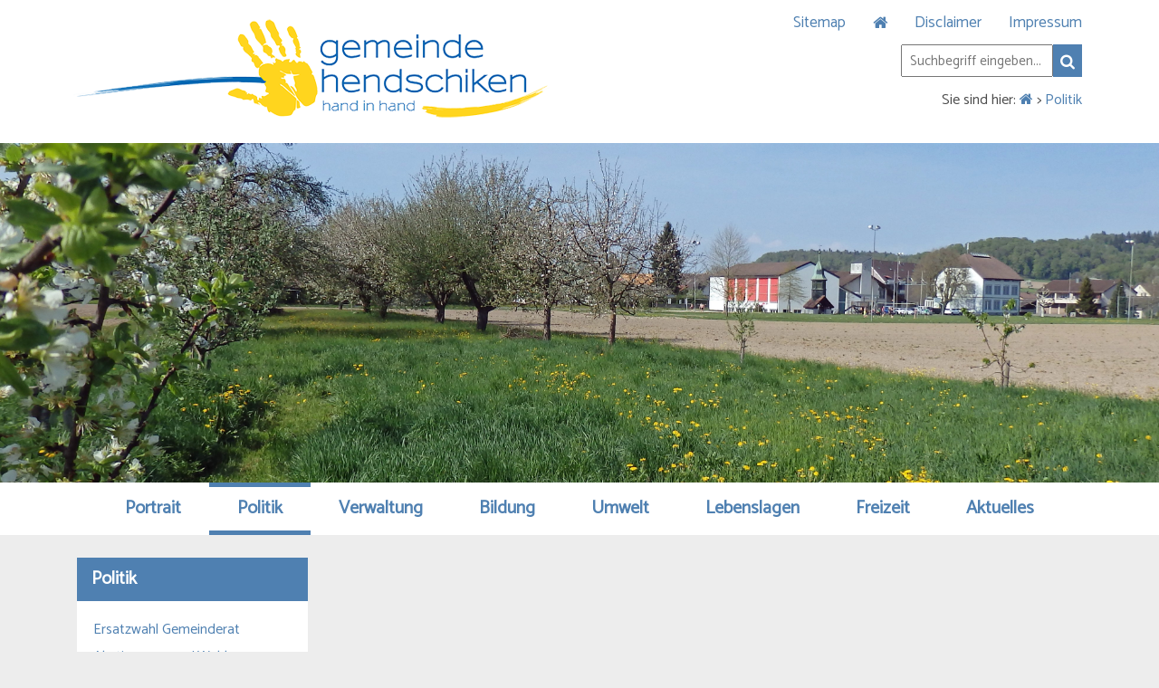

--- FILE ---
content_type: text/html; charset=UTF-8
request_url: https://hendschiken.ch/politik
body_size: 3303
content:

<html>
<head>
	<meta charset="utf-8">

	<title>Gemeinde Hendschiken - Politik</title>
	<meta name="keywords" content="Hendschiken,Verwaltung,Politik,Abstimmungen,Gemeinderat,Kommissionen,Vereine,Schule,Bildung,Primarschule,Waldhaus,Online-Schalter,Ortsplan,Dorfpost">
<meta name="description" content="Das&#x20;&#xF6;ffentliche&#x20;Informationsportal&#x20;der&#x20;Gemeinde&#x20;Hendschiken.">
<meta name="author" content="HL&#x20;Informatik">
<meta name="topic" content="">
<meta name="revisit-after" content="30&#x20;days">
<meta name="robots" content="index,follow">
<meta name="viewport" content="width&#x3D;device-width,&#x20;initial-scale&#x3D;1.0,&#x20;maximum-scale&#x3D;1.0,&#x20;user-scalable&#x3D;no">
<meta http-equiv="X-UA-Compatible" content="IE&#x3D;edge">
	<link href="&#x2F;Custom&#x2F;css&#x2F;bootstrap.min.css" media="screen" rel="stylesheet" type="text&#x2F;css">
<link href="&#x2F;Custom&#x2F;css&#x2F;style.css" media="screen" rel="stylesheet" type="text&#x2F;css">
<link href="&#x2F;Custom&#x2F;css&#x2F;renav&#x2F;renav.css" media="screen" rel="stylesheet" type="text&#x2F;css">
<link href="&#x2F;Core&#x2F;Base&#x2F;css&#x2F;plugins&#x2F;datetimepicker&#x2F;bootstrap-datetimepicker.min.css" media="screen" rel="stylesheet" type="text&#x2F;css">
<link href="&#x2F;politik" rel="canonical">
	<script  src="https&#x3A;&#x2F;&#x2F;www.google.com&#x2F;recaptcha&#x2F;api.js"></script>
<script  src="&#x2F;Core&#x2F;Base&#x2F;js&#x2F;plugins&#x2F;jquery&#x2F;jquery-3.2.1.min.js"></script>
<script  src="&#x2F;Custom&#x2F;js&#x2F;renav.js"></script>
<script  src="&#x2F;Core&#x2F;Management&#x2F;js&#x2F;plugins&#x2F;moment&#x2F;moment.min.js"></script>
<script  src="&#x2F;Core&#x2F;Management&#x2F;js&#x2F;plugins&#x2F;moment&#x2F;locale&#x2F;de.js"></script>
<script  src="&#x2F;Core&#x2F;Base&#x2F;js&#x2F;plugins&#x2F;datetimepicker&#x2F;bootstrap-datetimepicker.min.js"></script>
<script  src="&#x2F;Core&#x2F;Frontend&#x2F;js&#x2F;content.js"></script>
	<link rel="icon" sizes="96x96" href="/Custom/img/favicon_96x96.png">
	<link rel="icon" sizes="32x32" href="/Custom/img/favicon_32x32.png">
	<link rel="icon" sizes="16x16" href="/Custom/img/favicon_16x16.png">
</head>
<body>

<script>
	moment.locale('de');
	$(function() {
		var mobileNav = new ReNav({
			selector: [
				'#main-header nav ul',
				'#navigation-wrapper .navigation.mobile ul'
			],
			initAt: 990,
			mode: 'advanced',
			width: '100%',
			additionalElements: {
				before: [
					'#main-header .search'
				],
				after: [

				]
			}
		});

		$('#main-header').find('#hamburger').on('click', function(e) {
			mobileNav.toggleNavigation();

			e.stopImmediatePropagation();
		});

		$('.has-datetimepicker').datetimepicker({
			format: 'DD.MM.Y HH:mm',
			locale: 'de',
			icons: {
				time: "fa fa-clock",
				date: "fa fa-calendar",
				up: "fa fa-arrow-up",
				down: "fa fa-arrow-down",
				next: 'fa fa-arrow-right',
				previous: 'fa fa-arrow-left'
			}
		});

		$('.has-datepicker').datetimepicker({
			format: 'DD.MM.Y',
			locale: 'de',
			icons: {
				time: "fa fa-clock",
				date: "fa fa-calendar",
				up: "fa fa-arrow-up",
				down: "fa fa-arrow-down",
				next: 'fa fa-arrow-right',
				previous: 'fa fa-arrow-left'
			}
		});
		
	});
</script>

<!---------- HEADER START ---------->
<div id="header-wrapper" class="container-fluid">
	<div class="container clearfix">
		<header id="main-header" class="clearfix">
                            <div class="logo">
                    <a href="/" class="image">
                        <img src="/files/get-file/208" alt="Wappen Hendschiken">
                    </a>
                </div>
            
			                                                <nav>
                        <ul class=""></li><li ><a href="/sitemap" >Sitemap</a></li><li ><a href="/" ><i class="fa fa-home"></i></a></li><li ><a href="/disclaimer" >Disclaimer</a></li><li ><a href="/impressum" >Impressum</a></ul>                    </nav>
                            
			<div id="hamburger">
				<span><i class="fa fa-navicon"></i></span>
			</div>

			<div class="search">
				<form method="get" action="/search">
					<input name="searchString" placeholder="Suchbegriff eingeben...">
					<button class="submit"><i class="fa fa-search"></i></button>
				</form>
			</div>

			<div class="breadcrumb">
				Sie sind hier: <a href="/"><i class="fa fa-home"></i></a> > <a href="/politik">Politik</a>			</div>
		</header>
	</div>
</div>
<!---------- HEADER END ---------->

<!---------- CONTENT START ---------->

<div id="pictureset-wrapper" class="container-fluid" style="background-image: url(/files/get-file/252);">
	
	</div>

<div id="navigation-wrapper" class="container-fluid">
	<nav class="navigation desktop container">
		<ul class=""></li><li ><a href="/portrait/unsere-gemeinde" >Portrait</a><ul><li ><a href="/portrait/unsere-gemeinde" >Hendschiken</a></li><li ><a href="/portrait/kennzahlen" >Kennzahlen</a></li><li ><a href="/portrait/ortsplan" >Ortsplan</a></li><li ><a href="/portrait/fotoalbum" >Fotoalbum</a></li><li ><a href="/portrait/historisches-fotoalbum" >Historisches Fotoalbum</a></li></ul><li class="active"><a href="/politik/abstimmungen-und-wahlen" >Politik</a><ul><li ><a href="/politik/ersatzwahl-gemeinderat" >Ersatzwahl Gemeinderat</a></li><li ><a href="/politik/abstimmungen-und-wahlen" >Abstimmungen / Wahlen</a></li><li ><a href="/politik/gemeindeversammlungen" >Gemeindeversammlungen</a></li><li ><a href="/politik/behoerden-kommmissionen/gemeinderat" >Behörden / Kommissionen</a></li><li ><a href="/politik/ortsparteien" >Ortsparteien</a></li></ul><li ><a href="/verwaltung/abteilungen-intern" >Verwaltung</a><ul><li ><a href="/verwaltung/organigramm" >Organigramm </a></li><li ><a href="/verwaltung/geschaeftsleitung" >Geschäftsleitung</a></li><li ><a href="/verwaltung/abteilungen-intern" >Abteilungen intern</a></li><li ><a href="/verwaltung/abteilungen-extern" >Abteilungen extern</a></li><li ><a href="/verwaltung/personenregister" >Personenregister</a></li><li ><a href="/verwaltung/online-dienste" >Online-Dienste</a></li></ul><li ><a href="https://www.puksam.ch" target="_blank">Bildung</a><ul><li ><a href="https://www.puksam.ch/primarschule-hendschiken/" target="_blank">Primarstufe</a></li><li ><a href="https://www.puksam.ch/oberstufe/" target="_blank">Oberstufe</a></li><li ><a href="https://www.puksam.ch/primarschule-hendschiken/besondere-angebote/schulische-zusatzangebote/" target="_blank">Musikschule</a></li><li ><a href="/bibliothek" >Bibliothek</a></li><li ><a href="https://tagesstrukturen-hendschiken.ch/index.php/willkommen/" target="_blank">Betreuung</a></li></ul><li ><a href="/umwelt/natur/landwirtschaft" >Umwelt</a><ul><li ><a href="/umwelt/natur/landwirtschaft" >Natur</a></li><li ><a href="/umwelt/entsorgung-versorgung/abfall" >Entsorgung / Versorgung</a></li></ul><li ><a href="/lebenslagen/gesellschaft" >Lebenslagen</a><ul><li ><a href="/lebenslagen/gesellschaft" >Gesellschaft</a></li><li ><a href="/lebenslagen/gewerbe" >Gewerbe</a></li><li ><a href="/lebenslagen/kirchen" >Kirchen</a></li><li ><a href="/lebenslagen/sicherheit" >Sicherheit</a></li></ul><li ><a href="/freizeit/vereine" >Freizeit</a><ul><li ><a href="/freizeit/vereine" >Vereine</a></li><li ><a href="/freizeit/waldhaus" >Waldhaus</a></li><li ><a href="/freizeit/tourismus" >Tourismus</a></li></ul><li ><a href="/aktuelles/neuigkeiten" >Aktuelles</a><ul><li ><a href="/aktuelles/neuigkeiten" >Neuigkeiten</a></li><li ><a href="/aktuelles/veranstaltungen" >Veranstaltungen</a></li><li ><a href="/aktuelles/offene-stellen" >Offene Stellen</a></li><li ><a href="/aktuelles/dorfpost" >Dorfpost</a></li><li ><a href="/aktuelles/e-news" >E-News</a></ul>	</nav>

	<nav class="navigation mobile container">
		<ul class=""></li><li ><a href="/portrait/unsere-gemeinde" >Portrait</a><ul><li ><a href="/portrait/unsere-gemeinde" >Hendschiken</a></li><li ><a href="/portrait/kennzahlen" >Kennzahlen</a></li><li ><a href="/portrait/ortsplan" >Ortsplan</a></li><li ><a href="/portrait/fotoalbum" >Fotoalbum</a></li><li ><a href="/portrait/historisches-fotoalbum" >Historisches Fotoalbum</a></li></ul><li class="active"><a href="/politik/abstimmungen-und-wahlen" >Politik</a><ul><li ><a href="/politik/ersatzwahl-gemeinderat" >Ersatzwahl Gemeinderat</a></li><li ><a href="/politik/abstimmungen-und-wahlen" >Abstimmungen / Wahlen</a></li><li ><a href="/politik/gemeindeversammlungen" >Gemeindeversammlungen</a></li><li ><a href="/politik/behoerden-kommmissionen/gemeinderat" >Behörden / Kommissionen</a><ul><li ><a href="/politik/behoerden-kommmissionen/gemeinderat" >Gemeinderat </a></li><li ><a href="/politik/behoerden-kommmissionen/kommissionen" >Kommissionen</a></li></ul><li ><a href="/politik/ortsparteien" >Ortsparteien</a></li></ul><li ><a href="/verwaltung/abteilungen-intern" >Verwaltung</a><ul><li ><a href="/verwaltung/organigramm" >Organigramm </a></li><li ><a href="/verwaltung/geschaeftsleitung" >Geschäftsleitung</a></li><li ><a href="/verwaltung/abteilungen-intern" >Abteilungen intern</a><ul><li ><a href="/verwaltung/abteilungen-intern/zentrale-dienste" >Zentrale Dienste</a><ul><li ><a href="/verwaltung/abteilungen-intern/zentrale-dienste/einwohnerdienste" >Einwohnerdienste</a></li><li ><a href="/verwaltung/abteilungen-intern/zentrale-dienste/kanzlei" >Kanzlei</a></li><li ><a href="/verwaltung/abteilungen-intern/zentrale-dienste/werk--und-hausdienste" >Werk- und Hausdienste</a></li></ul><li ><a href="/verwaltung/abteilungen-intern/finanzen-und-ressourcen" >Finanzen und Ressourcen</a><ul><li ><a href="/verwaltung/abteilungen-intern/finanzen-und-ressourcen/finanzen-2" >Finanzen</a></li><li ><a href="/verwaltung/abteilungen-intern/finanzen-und-ressourcen/soziale-dienste" >Soziale Dienste</a></li><li ><a href="/verwaltung/abteilungen-intern/finanzen-und-ressourcen/sva-zweigstelle" >SVA Zweigstelle</a></li></ul></li></ul><li ><a href="/verwaltung/abteilungen-extern" >Abteilungen extern</a></li><li ><a href="/verwaltung/personenregister" >Personenregister</a></li><li ><a href="/verwaltung/online-dienste" >Online-Dienste</a></li></ul><li ><a href="https://www.puksam.ch" target="_blank">Bildung</a><ul><li ><a href="https://www.puksam.ch/primarschule-hendschiken/" target="_blank">Primarstufe</a></li><li ><a href="https://www.puksam.ch/oberstufe/" target="_blank">Oberstufe</a></li><li ><a href="https://www.puksam.ch/primarschule-hendschiken/besondere-angebote/schulische-zusatzangebote/" target="_blank">Musikschule</a></li><li ><a href="/bibliothek" >Bibliothek</a></li><li ><a href="https://tagesstrukturen-hendschiken.ch/index.php/willkommen/" target="_blank">Betreuung</a></li></ul><li ><a href="/umwelt/natur/landwirtschaft" >Umwelt</a><ul><li ><a href="/umwelt/natur/landwirtschaft" >Natur</a><ul><li ><a href="/umwelt/natur/landwirtschaft" >Landwirtschaft</a></li><li ><a href="/umwelt/natur/pflanzenschutz" >Pflanzenschutz</a></li><li ><a href="/umwelt/natur/wald-forst" >Wald</a></li><li ><a href="/umwelt/natur/jagd" >Jagd</a></li></ul><li ><a href="/umwelt/entsorgung-versorgung/abfall" >Entsorgung / Versorgung</a><ul><li ><a href="/umwelt/entsorgung-versorgung/abfall" >Abfall</a></li><li ><a href="/umwelt/entsorgung-versorgung/abwasser" >Abwasser</a></li><li ><a href="/umwelt/entsorgung-versorgung/elektrizit--t" >Elektrizität</a></li><li ><a href="/umwelt/entsorgung-versorgung/wasser" >Wasser</a></li><li ><a href="/umwelt/entsorgung-versorgung/feuer" >Feuer</a></li></ul></li></ul><li ><a href="/lebenslagen/gesellschaft" >Lebenslagen</a><ul><li ><a href="/lebenslagen/gesellschaft" >Gesellschaft</a></li><li ><a href="/lebenslagen/gewerbe" >Gewerbe</a></li><li ><a href="/lebenslagen/kirchen" >Kirchen</a></li><li ><a href="/lebenslagen/sicherheit" >Sicherheit</a></li></ul><li ><a href="/freizeit/vereine" >Freizeit</a><ul><li ><a href="/freizeit/vereine" >Vereine</a></li><li ><a href="/freizeit/waldhaus" >Waldhaus</a></li><li ><a href="/freizeit/tourismus" >Tourismus</a></li></ul><li ><a href="/aktuelles/neuigkeiten" >Aktuelles</a><ul><li ><a href="/aktuelles/neuigkeiten" >Neuigkeiten</a></li><li ><a href="/aktuelles/veranstaltungen" >Veranstaltungen</a></li><li ><a href="/aktuelles/offene-stellen" >Offene Stellen</a></li><li ><a href="/aktuelles/dorfpost" >Dorfpost</a></li><li ><a href="/aktuelles/e-news" >E-News</a></ul>	</nav>
</div>

<div id="body-wrapper" class="container-fluid">
	<div id="main-body" class="container">
		
<div class="row">

    <aside class="col-md-3 d-none d-md-block">

        
                    
	<div class="box">
		<header>
			<h1>Politik</h1>
		</header>
		<div class="content">
			<ul class="subnavi"></li><li ><a href="/politik/ersatzwahl-gemeinderat" >Ersatzwahl Gemeinderat</a></li><li ><a href="/politik/abstimmungen-und-wahlen" >Abstimmungen / Wahlen</a></li><li ><a href="/politik/gemeindeversammlungen" >Gemeindeversammlungen</a></li><li ><a href="/politik/behoerden-kommmissionen/gemeinderat" >Behörden / Kommissionen</a><ul><li ><a href="/politik/behoerden-kommmissionen/gemeinderat" >Gemeinderat </a></li><li ><a href="/politik/behoerden-kommmissionen/kommissionen" >Kommissionen</a></li></ul><li ><a href="/politik/ortsparteien" >Ortsparteien</a></ul>		</div>
			</div>
            </aside>

    <section class="col-sm-12 col-md-9 realcontent">
        
            </section>
</div>
	</div>
</div>
<!---------- CONTENT END ---------->

<!---------- FOOTER START ---------->
<div id="footer-wrapper" class="container-fluid">
	<div class="container clearfix">
		<footer>
			
							<div class="row">
											<div class="col-sm-12 col-md-3 mb-5 mb-md-0">
							<div class="box">
                                                                    <header>
                                        <h1>Kontakt</h1>
                                    </header>

                                    <section class="content">
                                        <p>Gemeindeverwaltung<br />Schulweg 3<br />5604 Hendschiken<br /><a href="mailto:info@hendschiken.ch"><i class="fa fa-envelope"></i> E-Mail</a><br /><a href="tel:0628855080"><i class="fa fa-phone" aria-hidden="true"></i> 062 885 50 80</a><br /><br /></p>                                    </section>
                                							</div>
						</div>
					
											<div class="col-sm-12 col-md-5 mb-5 mb-md-0">
							<div class="box">
                                                                    <header>
                                        <h1>Öffnungszeiten</h1>
                                    </header>

                                    <section class="content">
                                        <p><strong>Montag         09.00 - 11.30      geschlossen</strong><br /><strong>Dienstag       09.00 - 14.00     geschlossen</strong><br /><strong>Mittwoch       geschlossen       14.00 - 16.00</strong><br /><strong>Donnerstag   09.00 - 11.30      14.00 - 18.00</strong><br /><strong>Freitag           geschlossen</strong></p>
<p>Die Abteilung Finanzen und Ressourcen ist montags abwesend.</p>
<p>Termine ausserhalb der Schalteröffnungszeiten sind nach Vereinbarung möglich.</p>
<p>Gerne nehmen wir Ihr Anliegen auch per E-Mail entgegen: <a href="mailto:info@hendschiken.ch">info@hendschiken.ch</a></p>                                    </section>
                                							</div>
						</div>
					
											<div class="col-sm-12 col-md-4 pl-3">
							<div class="box">
                                                                    <header>
                                        <h1>Wichtige Links</h1>
                                    </header>

                                    <section class="content">
                                        <p><a href="http://5604.ch" target="_blank" rel="noopener">» Multimediachronik Hendschiken<br /></a><a href="http://lebensraum-ls.ch" target="_blank" rel="noopener">» Lebensraum Lenzburg-Seetal</a><br /><a href="https://www.ag.ch" target="_blank" rel="noopener">» Kanton Aargau</a><br /><a href="https://www.admin.ch" target="_blank" rel="noopener">» Bund</a><br /><a href="https://www.ch.ch" target="_blank" rel="noopener">» ch.ch</a><br /><a href="https://www.ch.ch" target="_blank" rel="noopener">» </a><a href="https://5604.ch/">5604.ch</a></p>                                    </section>
                                
							</div>
						</div>
									</div>
					</footer>
	</div>
</div>

<!---------- FOOTER END ---------->
</body>
</html>


--- FILE ---
content_type: text/css
request_url: https://hendschiken.ch/Custom/css/style.css
body_size: 5236
content:
@charset "UTF-8";
@import url("https://maxcdn.bootstrapcdn.com/font-awesome/4.7.0/css/font-awesome.min.css");
/*Farbdefinitionen*/
/*Grössendefinitionen*/
@import url("https://fonts.googleapis.com/css?family=Catamaran");
html, body, div, span, applet, object, iframe,
h1, h2, h3, h4, h5, h6, p, blockquote, pre,
a, abbr, acronym, address, big, cite, code,
del, dfn, em, img, ins, kbd, q, s, samp,
small, strike, strong, sub, sup, tt, var,
b, u, i, center,
dl, dt, dd, ol, ul, li,
fieldset, form, label, legend,
table, caption, tbody, tfoot, thead, tr, th, td,
article, aside, canvas, details, embed,
figure, figcaption, footer, header, hgroup,
menu, nav, output, ruby, section, summary,
time, mark, audio, video {
  margin: 0;
  padding: 0;
  border: 0;
  vertical-align: baseline; }

* {
  box-sizing: border-box; }

/* HTML5 display-role reset for older browsers */
article, aside, details, figcaption, figure,
footer, header, hgroup, menu, nav, section {
  display: block; }

body {
  line-height: 1; }

ol, ul {
  list-style: none; }

blockquote, q {
  quotes: none; }

blockquote:before, blockquote:after,
q:before, q:after {
  content: '';
  content: none; }

table {
  border-collapse: collapse;
  border-spacing: 0; }

a {
  text-decoration: none; }
  a:hover {
    text-decoration: none; }

/**
* 1. Generelles
* 2. Header
* 3. Footer
* 4. Content
* 5. Mainnavigation
* 6. Seitennavigation (links)
* 7. Pictureset
**/
body {
  background-color: #ededed;
  background-repeat: no-repeat;
  background-size: cover;
  color: #4b4b4b;
  font-family: 'Catamaran', sans-serif; }

a:active, a:visited, a:link {
  color: #4f80b1; }

a:hover, a:focus {
  color: #395674; }

p, td, tr, dl {
  line-height: 1.5;
  margin-bottom: 8px; }

img {
  max-width: 100%;
  height: auto; }

img.tinymce-image-right {
  float: right;
  padding: 0 0 15px 15px; }

img.tinymce-image-left {
  float: left;
  padding: 0 15px 15px 0; }

table {
  width: 100%; }

h1, h2, h3, h4 {
  margin: 0;
  padding: 0; }

h1 {
  font-weight: bold;
  font-size: 20px;
  color: #4f80b1; }

h2 {
  font-weight: bold;
  font-size: 20px;
  color: #4f80b1;
  padding: 14px 0 10px 0 !important; }

h3 {
  font-weight: bold;
  font-size: 16px;
  color: inherit; }

h4 {
  font-weight: normal;
  font-size: 16px;
  color: inherit; }

.realcontent ul {
  list-style-type: circle;
  margin: 0 0 8px 1em;
  padding: 0 0 0 1em; }

.realcontent ol {
  list-style-type: decimal;
  margin: 0 0 8px 1em;
  padding: 0 0 0 1em; }

.realcontent li {
  line-height: 1.5; }

.marker {
  background-color: yellow; }

dt {
  font-size: 0.9rem;
  color: #4f80b1;
  line-height: 1.5; }

dd {
  font-size: 0.95rem;
  margin-bottom: 8px;
  line-height: 1.5; }

hr {
  color: #4f80b1;
  border: none;
  border-top: 1px solid;
  margin: 0.8rem 0; }

.red {
  color: red; }

table th, table td {
  text-align: left;
  vertical-align: top;
  padding: 4px 4px 4px 0; }
table.table-striped > tbody > tr:nth-of-type(odd) {
  background-color: #ECECEC; }
table.table-striped th, table.table-striped td {
  padding-left: 4px; }
table.table-striped4 > tbody > tr:nth-child(4n) {
  background-color: #ECECEC; }
table.table-striped4 > tbody > tr:nth-child(4n-1) {
  background-color: #ECECEC; }

.box header {
  background-color: #4f80b1; }
  .box header h1 {
    color: white; }

/**** Header ***********************************************/
#header-wrapper {
  background-color: white; }

header#main-header {
  background-color: white; }
  header#main-header nav ul li a {
    font-size: 13pt; }
  header#main-header .logo .name h1 {
    color: inherit;
    font-size: 32px; }
  header#main-header .search form input {
    font-size: 15px; }
  header#main-header .search form button.submit {
    color: #4f80b1;
    font-size: 13pt; }

/**** Footer ***********************************************/
#footer-wrapper {
  background-color: white; }
  #footer-wrapper footer .box {
    color: #797979; }
    #footer-wrapper footer .box header {
      background-color: white; }
      #footer-wrapper footer .box header h1 {
        color: #797979; }
    #footer-wrapper footer .box table th, #footer-wrapper footer .box table td {
      color: #797979; }
    #footer-wrapper footer .box p {
      color: #797979; }

/**** Content ***********************************************/
#body-wrapper #main-body .box {
  background: white; }
  #body-wrapper #main-body .box .box-header {
    background-color: #4f80b1; }
    #body-wrapper #main-body .box .box-header h1 {
      color: white;
      font-weight: normal; }
  #body-wrapper #main-body .box .box-body .smart-form .btn {
    font-size: 16px;
    font-family: inherit;
    background-color: #b3c8dd; }
#body-wrapper #main-body section.contentlayer .box-header {
  background-color: inherit; }
  #body-wrapper #main-body section.contentlayer .box-header h1 {
    font-weight: bold;
    color: #4f80b1; }

/**** Mainnavigation ***********************************************/
#navigation-wrapper {
  background-color: white; }

nav {
  font-size: 18px;
  text-align: center;
  vertical-align: middle; }
  nav a {
    color: #4B4B4B; }

.desktop:before {
  vertical-align: middle;
  background-color: white; }
.desktop ul {
  vertical-align: middle;
  background-color: white; }
  .desktop ul ul {
    text-align: left;
    box-shadow: 0 4px 8px 0 rgba(0, 0, 0, 0.2), 0 6px 20px 0 rgba(0, 0, 0, 0.19); }
    .desktop ul ul li a {
      color: #4B4B4B;
      text-transform: none !important; }
    .desktop ul ul li.active a, .desktop ul ul li a:hover {
      font-weight: bold;
      color: #4f80b1; }
  .desktop ul li:hover {
    background-color: #fff;
    color: #4f80b1; }
    .desktop ul li:hover > a {
      background-color: white;
      color: #4f80b1; }
.desktop > ul > li {
  border-top: 5px solid white;
  border-bottom: 5px solid white; }
  .desktop > ul > li > a {
    font-size: 20px; }
    .desktop > ul > li > a.active {
      font-weight: bold; }
  .desktop > ul > li:hover, .desktop > ul > li.active {
    border-top: 5px solid #4f80b1;
    border-bottom: 5px solid #4f80b1; }

/**** Seitennavigation (links) ***********************************************/
#body-wrapper #main-body ul.subnavi li.active > a {
  font-weight: bold;
  color: #4f80b1; }

/**** Pictureset ***********************************************/
#pictureset-wrapper #reminder {
  background-color: rgba(255, 255, 255, 0.9); }

/**
* 1. Generelles
* 2. Header
* 3. Footer
* 4. Content
* 5. Mainnavigation
* 6. Seitennavigation (links)
* 7. Picturesest
* 8. Sitemap
* 9. Responsive
**/
.container-fluid {
  padding: 0; }

.box header {
  padding: 0.8rem 1rem; }
  .box header .content {
    padding: 0.8rem 1rem; }

/**** Header ***********************************************/
header#main-header {
  padding: 1rem 0; }
  header#main-header #hamburger {
    float: right;
    font-size: 2rem;
    margin-top: 14px;
    display: none;
    color: #4f80b1;
    cursor: pointer; }
    @media (max-width: 950px) {
      header#main-header #hamburger {
        display: block; } }
  header#main-header .logo {
    width: 50%;
    float: left;
    margin-left: -194px;
    padding-left: 1rem; }
    @media screen and (max-width: 1450px) {
      header#main-header .logo {
        margin-left: -30px; } }
    @media (max-width: 950px) {
      header#main-header .logo {
        margin-bottom: 20px; } }
    @media (max-width: 800px) {
      header#main-header .logo {
        width: 100%;
        padding-left: 0;
        margin-left: 0;
        float: none; } }
    header#main-header .logo .image {
      float: left; }
      @media (max-width: 800px) {
        header#main-header .logo .image {
          float: none; } }
    header#main-header .logo .name {
      float: left;
      margin-left: 1rem; }
  header#main-header nav {
    float: right; }
    @media (max-width: 950px) {
      header#main-header nav {
        display: none; } }
    header#main-header nav ul li {
      float: left;
      margin-left: 30px; }
      header#main-header nav ul li:first-child {
        margin-left: 0; }
  header#main-header .search {
    float: right;
    clear: right;
    padding-top: 14px; }
    @media (min-width: 950px) {
      header#main-header .search.search-form.mobile {
        display: none; } }
    @media (max-width: 950px) {
      header#main-header .search {
        float: left;
        clear: left;
        display: none; } }
    header#main-header .search form input {
      display: block;
      float: left;
      height: 36px;
      padding: 8px; }
    header#main-header .search form button.submit {
      height: 36px;
      background-color: #4f80b1;
      border: none;
      padding: 8px;
      cursor: pointer;
      color: white; }
  header#main-header .breadcrumb {
    padding: 1rem 0 0 0;
    float: right;
    clear: right;
    background-color: white; }
    @media (max-width: 950px) {
      header#main-header .breadcrumb {
        padding-right: 0;
        float: left;
        clear: left; } }

/**** Footer ***********************************************/
#footer-wrapper footer {
  padding: 25px 0; }
  #footer-wrapper footer .box header {
    padding: .5rem; }
  #footer-wrapper footer .box .content {
    padding: .5rem; }

/**** Content ***********************************************/
#body-wrapper {
  margin: 25px 0; }
  #body-wrapper #main-body .box {
    position: relative;
    width: 100%; }
    #body-wrapper #main-body .box:not(:last-of-type) {
      margin-bottom: 25px; }
    #body-wrapper #main-body .box header {
      width: 100%; }
      #body-wrapper #main-body .box header h1 {
        margin: 0;
        padding: 0; }
    #body-wrapper #main-body .box .content {
      padding: 0.8rem 1rem; }
    #body-wrapper #main-body .box .box-edit-icon {
      position: absolute;
      bottom: 0;
      right: 0; }
    #body-wrapper #main-body .box #overlay {
      text-align: center;
      margin: 20px 0; }
      #body-wrapper #main-body .box #overlay p.disabled {
        display: none;
        height: 50px; }

.home .box {
  min-height: 700px; }

form .help-block {
  margin-top: 5px;
  margin-bottom: 25px; }

.counter-edit-icon {
  float: left; }

/**** Mainnavigation ***********************************************/
/*.hamburger {
	width: 50px;
	height: 50px;
	cursor: pointer;

	@media (min-width: 990px) {
		display: none;
	}

	span {
		float: left;
		height: 5px;
		width: 100%;
		border: 1px solid $color-hamburger;
		background-color: $color-hamburger;
		margin-top: 12px;
		border-radius: 3px;

		&:first-child {
			margin-top: 0;
		}
	}
}*/
.mobile {
  display: none; }

.desktop {
  width: 100%; }
  @media (max-width: 990px) {
    .desktop {
      display: none; } }
  .desktop:before {
    height: 100%;
    display: inline-block;
    width: 100%; }
  .desktop ul {
    display: inline-block;
    width: 100%; }
    .desktop ul ul {
      position: absolute;
      top: 53px;
      left: 0;
      display: none;
      z-index: 1000;
      min-width: 100%;
      width: inherit;
      padding: 5px 2px; }
      .desktop ul ul li {
        height: auto;
        min-height: 30px;
        display: block;
        padding: 0 10px; }
        .desktop ul ul li a {
          display: block;
          line-height: 1.5;
          padding: 3px 0 3px 0;
          margin: 1px 0 1px 0;
          white-space: nowrap; }
        .desktop ul ul li li {
          float: none;
          margin-left: 0;
          width: auto; }
    .desktop ul li {
      display: inline-block;
      position: relative; }
      .desktop ul li:hover ul {
        display: block; }
  .desktop > ul > li > a {
    display: block;
    padding: 14px 31px;
    font-weight: 700; }
    @media screen and (max-width: 1200px) {
      .desktop > ul > li > a {
        padding: 14px 22px; } }

/**** Seitennavigation (links) ***********************************************/
#body-wrapper #main-body ul.subnavi {
  margin-top: 6px; }
  #body-wrapper #main-body ul.subnavi li {
    margin-bottom: 2px;
    padding: 2px; }
    #body-wrapper #main-body ul.subnavi li a {
      display: block;
      line-height: 1.5; }
    #body-wrapper #main-body ul.subnavi li.active > a {
      font-weight: bold; }
    #body-wrapper #main-body ul.subnavi li ul {
      padding-left: 20px; }
      #body-wrapper #main-body ul.subnavi li ul li {
        padding: 0; }

/**** Pictureset ***********************************************/
#pictureset-wrapper {
  background-size: cover;
  background-position: bottom;
  height: 375px;
  overflow: hidden;
  padding: 25px 0; }
  #pictureset-wrapper #reminder {
    float: right;
    min-width: 250px;
    max-width: 50%;
    padding: 15px; }
    @media screen and (max-width: 1100px) {
      #pictureset-wrapper #reminder {
        max-width: 75%; } }
    @media screen and (max-width: 990px) {
      #pictureset-wrapper #reminder {
        float: none;
        margin: 0 auto;
        max-width: 100%; } }

/**** Sitemap **************************************************/
#sitemap {
  column-count: 3;
  column-gap: 30px;
  column-rule: 1px solid rgba(0, 0, 0, 0.1); }
  #sitemap hr {
    margin: 30px 0; }
  #sitemap .sitemap-navigation > li {
    margin-top: 20px;
    -webkit-column-break-inside: avoid;
    page-break-inside: avoid;
    break-inside: avoid; }
    #sitemap .sitemap-navigation > li > a {
      font-size: 15pt; }
    #sitemap .sitemap-navigation > li:first-child {
      margin-top: 0; }
  #sitemap .sitemap-navigation .sitemap {
    padding-left: 25px; }
    #sitemap .sitemap-navigation .sitemap li {
      line-height: 16pt; }

/**** Responsive ***********************************************/
@media screen and (max-width: 950px) {
  #renav .search {
    text-align: center;
    margin: 25px 0; }
    #renav .search form input {
      height: 36px;
      padding: 8px; }
    #renav .search form button.submit {
      height: 36px; } }
.clearfix:after {
  content: '';
  display: table;
  clear: both; }

footer li:before {
  content: '» '; }

.smart-form .input select {
  width: 100%;
  height: 32px;
  line-height: 32px;
  padding: 0 5px;
  outline: 0;
  border: 1px solid #BDBDBD;
  box-sizing: border-box; }
.smart-form .input textarea {
  width: 100%;
  height: 60px; }

a.no-link {
  pointer-events: none; }

.alert {
  opacity: 1; }

.arrow-calendar-container {
  width: 10%;
  margin: 0 auto; }

.arrow {
  width: 0;
  height: 0; }
  .arrow a {
    width: 20px;
    display: block;
    height: 40px;
    position: relative;
    top: -20px;
    left: 0; }

.arrow-left {
  float: left;
  border-top: 20px solid transparent;
  border-bottom: 20px solid transparent;
  border-right: 20px solid #CFCFCF; }

.arrow-right {
  float: right;
  border-top: 20px solid transparent;
  border-bottom: 20px solid transparent;
  border-left: 20px solid #CFCFCF; }
  .arrow-right a {
    left: -20px; }

.contact {
  display: flex; }
  .contact .contact-image {
    float: left;
    width: 25%;
    margin-right: 2rem; }
    .contact .contact-image img {
      width: 100%;
      max-width: 240px;
      height: auto; }
  .contact .contact-info {
    text-align: left;
    width: 75%; }

/* Event/Termine */
section#main-body .content-wrapper .box .box-body table.event_short tr td {
  vertical-align: top;
  line-height: 1.2;
  padding-bottom: 8px; }
  section#main-body .content-wrapper .box .box-body table.event_short tr td:first-child {
    padding-right: 5px; }
section#main-body .content-wrapper .box .box-body .news-article {
  padding: 12px 0;
  position: relative; }
  section#main-body .content-wrapper .box .box-body .news-article h3 {
    font-size: 14pt;
    color: #4f80b1; }
  section#main-body .content-wrapper .box .box-body .news-article .news-body {
    font-size: 12pt;
    padding-top: 10px; }
  section#main-body .content-wrapper .box .box-body .news-article .event-edit-icon {
    position: absolute;
    right: 0;
    top: 12px; }

/* Onlineschalter Formulare */
.onlinecounter-price {
  text-align: right;
  border-top: 1px solid #D3D3D3;
  border-bottom: 4px double #D3D3D3;
  padding: 5px 0;
  margin: 0 30px; }

.onlinecounter-form section, .eabo-form section {
  width: 100%;
  padding-left: 15px;
  padding-right: 15px; }
  .onlinecounter-form section > fieldset, .eabo-form section > fieldset {
    padding: 5px 0 0 0; }
    .onlinecounter-form section > fieldset legend, .eabo-form section > fieldset legend {
      font-size: inherit; }
    .onlinecounter-form section > fieldset input[type=checkbox], .eabo-form section > fieldset input[type=checkbox], .onlinecounter-form section > fieldset input[type=radio], .eabo-form section > fieldset input[type=radio] {
      margin: 0 5px 0 15px; }
.onlinecounter-form h3, .eabo-form h3 {
  width: 100%;
  padding: 8px 15px;
  color: #4f80b1; }
.onlinecounter-form .btn, .eabo-form .btn {
  font-size: 16px;
  font-family: inherit;
  background-color: #b3c8dd;
  padding: 10px;
  margin-left: 29px;
  margin-top: 10px;
  border: 1px solid #b3c8dd; }
.onlinecounter-form .help-block.with-errors, .eabo-form .help-block.with-errors {
  color: red; }

/* EAbo-Formulare */
.eabo-form .category > label {
  width: 100%; }
  .eabo-form .category > label input[type="checkbox"] {
    margin-right: 15px; }
.eabo-form input[type="radio"] {
  margin: 5px 5px 15px 15px; }

/* Reservationstool */
#reservation_content {
  margin-top: 20px; }
  #reservation_content table.glossar {
    width: 50%;
    margin: 0 auto; }
    #reservation_content table.glossar td {
      width: 33%; }
      #reservation_content table.glossar td div {
        width: 20px;
        height: 20px;
        padding: 0 5px; }
  #reservation_content .usedDay {
    background-color: #FF0004; }
  #reservation_content .freeDay {
    background-color: #009B16; }
  #reservation_content .reservedDay {
    background-color: #FFF500; }
  #reservation_content .blockedDay {
    background-color: #9a9a9a; }
  #reservation_content .table {
    display: table;
    table-layout: fixed;
    border-collapse: separate;
    border-spacing: 2px; }
  #reservation_content .tr {
    display: table-row; }
  #reservation_content .td {
    display: table-cell;
    padding: 4px;
    text-align: center; }
    #reservation_content .td a {
      color: #ffffff;
      display: block; }
  #reservation_content .flexcontainer {
    display: -webkit-flex;
    display: -ms-flex;
    display: flex;
    -webkit-flex-wrap: wrap;
    -ms-flex-wrap: wrap;
    flex-wrap: wrap;
    justify-content: center; }
  #reservation_content .monthtable {
    width: 32%;
    min-width: 210px; }
  #reservation_content .headerMonth {
    display: table-caption;
    padding: 4px;
    text-align: center;
    background-color: #4f80b1;
    color: #ffffff;
    border-right: 2px solid #ffffff;
    border-left: 2px solid #ffffff; }
  #reservation_content .weekday {
    text-align: center;
    background-color: #666666;
    color: #FFFFFF !important; }
  #reservation_content .weekNumber {
    background-color: #EEEEEE;
    color: #999999;
    text-align: center; }
  #reservation_content .emptyDay {
    background-color: #DDDDDD; }

/* Popup-Window (SOLE) */
div.popup_window_css {
  position: absolute;
  display: none;
  width: 300px;
  top: 15%;
  left: 0;
  right: 0;
  margin: auto; }
  div.popup_window_css table.popup_window_css {
    margin: 0px;
    border-collapse: collapse;
    font-size: 18px; }
  div.popup_window_css table td.popup_window_css {
    padding: 0px; }
  div.popup_window_css .popup_window_css_head {
    border: 1px solid black;
    border-width: 1px 1px 1px 1px;
    padding: 2px 6px 2px 6px;
    background: #000000;
    color: #FFFFFF;
    cursor: default; }
    div.popup_window_css .popup_window_css_head img {
      float: right;
      margin: 4px 0px 0px 1px;
      cursor: pointer; }
  div.popup_window_css .popup_window_css_body {
    border: 1px solid black;
    border-width: 0px 1px 1px 1px;
    padding: 10px 10px 10px 10px;
    background: #ffffff; }

@media only screen and (max-width: 991px) {
  .monthtable {
    width: 49%; } }
@media only screen and (max-width: 420px) {
  .monthtable, table.glossar {
    width: 100%; } }
/* Login */
.clearfix, .inner-spacer:after, .jarviswidget, .jarviswidget-editbox, .jarviswidget > div {
  zoom: 1; }

.jarviswidget {
  margin: 0 0 30px;
  position: relative;
  -moz-border-radius: 0;
  -khtml-border-radius: 0;
  -webkit-border-radius: 0;
  border-radius: 0;
  padding: 0; }
  .jarviswidget > header {
    color: #333;
    border: 1px solid #C2C2C2;
    background: #fafafa;
    height: 34px;
    padding: 0;
    line-height: 40px; }
    .jarviswidget > header > h2 {
      margin-left: 10px;
      float: left; }
    .jarviswidget > header h2 {
      height: 100%;
      width: auto;
      display: inline-block;
      font-size: 14px;
      position: relative;
      margin: 0;
      line-height: 34px;
      font-weight: 400;
      letter-spacing: 0; }
  .jarviswidget > div {
    background-color: #fff !important;
    float: left;
    width: 100%;
    position: relative;
    font-size: 13px;
    -moz-border-radius: 0;
    -khtml-border-radius: 0;
    -webkit-border-radius: 0;
    border-radius: 0;
    margin: 0;
    border-width: 1px 1px 2px;
    border-style: solid;
    border-top: none;
    border-right-color: #CCC !important;
    border-bottom-color: #CCC !important;
    border-left-color: #CCC !important;
    padding: 13px 13px 0;
    overflow: visible; }
  .jarviswidget .widget-body {
    min-height: 100px;
    position: relative;
    padding-bottom: 13px; }

.clearfix:after, .clearfix:before, .inner-spacer:after, .inner-spacer:before, .jarviswidget-editbox:after, .jarviswidget-editbox:before, .jarviswidget:after, .jarviswidget:before, .jarviswidget > div:after, .jarviswidget > div:before {
  content: "\0020";
  display: block;
  height: 0;
  overflow: hidden;
  font-size: 0;
  line-height: 0;
  visibility: hidden; }

.clearfix:after, .inner-spacer:after, .jarviswidget-editbox:after, .jarviswidget:after, .jarviswidget > div:after {
  clear: both; }

.jarviswidget-color-blueDark > header {
  border-color: #45474b !important;
  background: #4c4f53;
  color: #fff; }

.widget-body.no-padding {
  margin: -13px -13px 0; }

.no-padding {
  padding: 0 !important; }

.smart-form {
  margin: 0;
  outline: 0;
  color: #666;
  position: relative; }
  .smart-form fieldset {
    display: block;
    padding: 25px 14px 5px;
    border: none;
    background: rgba(255, 255, 255, 0.9);
    position: relative; }
  .smart-form .col-6 {
    width: 50%; }
  .smart-form .col {
    float: left;
    min-height: 1px;
    padding-right: 15px;
    padding-left: 15px;
    box-sizing: border-box;
    -moz-box-sizing: border-box; }
  .smart-form section {
    margin-bottom: 15px;
    position: relative; }
  .smart-form input.input-sm {
    height: 30px;
    padding: 5px 10px;
    font-size: 14px;
    line-height: 1.5; }
  .smart-form .input input {
    border-color: #BDBDBD;
    display: block;
    box-sizing: border-box;
    -moz-box-sizing: border-box;
    width: 100%;
    height: 32px;
    line-height: 32px;
    padding: 5px 10px;
    outline: 0;
    border-width: 1px;
    border-style: solid;
    border-radius: 0;
    background: #fff;
    font: 13px/16px 'Open Sans',Helvetica,Arial,sans-serif;
    color: #404040;
    appearance: normal;
    -moz-appearance: none;
    -webkit-appearance: none; }
  .smart-form footer {
    display: block;
    padding: 7px 14px 15px;
    border-top: 1px solid rgba(0, 0, 0, 0.1);
    background: rgba(248, 248, 248, 0.9); }
    .smart-form footer .btn {
      float: right;
      height: 31px;
      margin: 10px 0 10px 5px;
      padding: 0 22px;
      font: 300 15px/29px 'Open Sans',Helvetica,Arial,sans-serif;
      cursor: pointer; }
  .smart-form .btn {
    box-sizing: border-box;
    -moz-box-sizing: border-box; }

.btn {
  border-radius: 2px;
  -webkit-border-radius: 2px;
  -moz-border-radius: 2px;
  box-shadow: inset 0 -2px 0 rgba(0, 0, 0, 0.05);
  -moz-box-shadow: inset 0 -2px 0 rgba(0, 0, 0, 0.05);
  -webkit-box-shadow: inset 0 -2px 0 rgba(0, 0, 0, 0.05); }

.btn, a:link, button {
  -webkit-tap-highlight-color: rgba(169, 3, 41, 0.5); }

.smart-form *, .smart-form :after, .smart-form :before {
  margin: 0;
  padding: 0;
  box-sizing: content-box;
  -moz-box-sizing: content-box; }

.smart-form .button, .smart-form .checkbox, .smart-form .input, .smart-form .radio, .smart-form .select, .smart-form .textarea, .smart-form .toggle {
  position: relative;
  display: block;
  font-weight: 400; }

/*# sourceMappingURL=style.css.map */


--- FILE ---
content_type: text/css
request_url: https://hendschiken.ch/Custom/css/renav/renav.css
body_size: 664
content:
#renav.simple, #renav.advanced {
  text-align: left;
  overflow-x: initial;
  overflow-y: scroll;
  background-color: #ededed;
  box-shadow: 1px 0 7px 0 rgba(0, 0, 0, 0.7); }
  #renav.simple ul li, #renav.advanced ul li {
    position: relative;
    cursor: pointer; }
    #renav.simple ul li a, #renav.advanced ul li a {
      color: #0069b3;
      display: inline-block;
      width: 100%;
      z-index: 10; }
    #renav.simple ul li.active > a, #renav.advanced ul li.active > a {
      color: #009eff;
      background-color: #bebebe; }
    #renav.simple ul li.renav-active > a, #renav.advanced ul li.renav-active > a {
      color: #009eff;
      background-color: #bebebe; }
    #renav.simple ul li.renav-active > .toggle, #renav.advanced ul li.renav-active > .toggle {
      padding-left: 8px;
      padding-top: 9px; }
      #renav.simple ul li.renav-active > .toggle i, #renav.advanced ul li.renav-active > .toggle i {
        transform: rotate(-180deg); }
    #renav.simple ul li:hover > a, #renav.advanced ul li:hover > a {
      color: #009eff; }
  #renav.simple ul.root + ul, #renav.advanced ul.root + ul {
    border-top: 5px solid #8f8f8f;
    padding-top: 25px;
    margin-top: 25px; }
  #renav.simple > .close, #renav.advanced > .close {
    width: 50px;
    cursor: pointer;
    padding: 15px;
    margin-top: 25px;
    background-color: rgba(28, 28, 28, 0.1); }
    #renav.simple > .close:hover, #renav.advanced > .close:hover {
      background-color: rgba(255, 255, 255, 0.3);
      color: #009eff; }
  .anchor-top#renav.simple > .close, .anchor-top#renav.advanced > .close {
    float: right; }
  .anchor-right#renav.simple > .close, .anchor-right#renav.advanced > .close {
    float: left; }
    .anchor-right#renav.simple > .close i, .anchor-right#renav.advanced > .close i {
      transform: rotate(180deg); }
  .anchor-bottom#renav.simple > .close, .anchor-bottom#renav.advanced > .close {
    float: right; }
  .anchor-left#renav.simple > .close, .anchor-left#renav.advanced > .close {
    float: right; }

#renav.simple ul li {
  padding: 10px 15px; }
#renav.simple > ul > li {
  border-bottom: 1px solid #8f8f8f; }

#renav.advanced ul li {
  border-bottom: 1px solid #8f8f8f; }
  #renav.advanced ul li a {
    height: 40px;
    padding: 10px 65px 10px 15px; }
  #renav.advanced ul li ul {
    transition: transform .5s ease;
    position: relative;
    overflow: hidden;
    transform: translateX(0); }
    #renav.advanced ul li ul li a {
      padding-left: 30px; }
    #renav.advanced ul li ul.renav-collapse {
      transform: translateX(-100%); }
  #renav.advanced ul li .toggle {
    position: absolute;
    right: 0;
    top: 0;
    bottom: 0;
    height: 40px;
    color: #0069b3;
    width: 50px;
    padding: 12px;
    text-align: center;
    border-left: 1px solid #2c2c2c;
    background-color: rgba(28, 28, 28, 0.1);
    z-index: 20; }
    #renav.advanced ul li .toggle:hover {
      background-color: rgba(255, 255, 255, 0.3);
      color: #009eff; }
  #renav.advanced ul li.renav-collapse {
    transform: translateX(0); }
    #renav.advanced ul li.renav-collapse ul {
      position: absolute; }
  #renav.advanced ul li.renav-hidden {
    display: none; }
#renav.advanced ul.visible {
  display: block; }
#renav.advanced ul.root > li:first-child {
  border-top: 1px solid #8f8f8f; }

/*# sourceMappingURL=renav.css.map */


--- FILE ---
content_type: application/javascript
request_url: https://hendschiken.ch/Custom/js/renav.js
body_size: 1849
content:
/**
 * ReNav - Responsive Navigation
 *
 * @author fri
 * @version 0.1
 */
(function() {
	var app;

	//<editor-fold desc="Constructor">
	this.ReNav = function() {
		//<editor-fold desc="Default Settings">
		this.options = {
			selector: [
				'[data-toggle="renav"]'
			],
			orientation: 'vertical',
			anchor: 'left',
			initAt: 0,
			width: '30%',
			height: '50%',
			mode: 'simple',
			autoCloseSubLevels: true,
			closeOnClickOutside: true,
			additionalElements: {
				before: [],
				after: []
			}
		};
		//</editor-fold>

		if (arguments[0] && typeof arguments[0] === 'object')
		{
			$.extend(this.options, arguments[0]);
		}

		//<editor-fold desc="Global Objects">
		this.$container = $('<nav id="renav">');

		switch (this.options.orientation)
		{
			case 'vertical':
				this.$toggleButton = $('<div class="toggle" title="Menüpunkt öffnen"><i class="fa fa-lg open fa-chevron-right"></i></div>');
				this.$closeButton = $('<div class="close" title="Navigation schliessen"><i class="fa fa-lg fa-arrow-circle-left"></i></div>');

				break;

			case 'horizontal':
				this.$toggleButton = $('<div class="toggle" title="Menüpunkt öffnen"><i class="fa fa-lg open fa-chevron-down"></i></div>');
				this.$closeButton = $('<div class="close" title="Navigation schliessen"><i class="fa fa-lg fa-arrow-circle-up"></i></div>');

				break;
		}
		//</editor-fold>

		//<editor-fold desc="Global Variables">
		app = this;
		this.initialized = false;
		this.active = false;
		//</editor-fold>

		//initialize
		if ($(window).width() < this.options.initAt)
		{
			initNavigation.call(this);
			initListeners.call(this);

			app.initialized = true;
		}

		$(window).on('resize', function() {
			//initialize
			if ($(window).width() < app.options.initAt && !app.initialized)
			{
				initNavigation.call(this);
				initListeners.call(this);

				app.initialized = true;
			}
		});
	};
	//</editor-fold>

	//<editor-fold desc="Private Methods">

	//<editor-fold desc="Initialize ReNav">
	function initNavigation() {
		if ($(app.options.selector).length > 0)
		{
			var $container = app.$container;

			if (app.options.additionalElements.before.length > 0)
			{
				$.each(app.options.additionalElements.before, function(i, element) {
					$container.append($(element).clone());
				});
			}

			$.each(app.options.selector, function(i, navigation) {
				var $navigation = $(navigation).first();

				$container.append($navigation.clone());
			});

			if (app.options.additionalElements.after.length > 0)
			{
				$.each(app.options.additionalElements.after, function(i, element) {
					$container.append($(element).clone());
				});
			}

			app.$container.append(app.$closeButton);
			app.minWidth = app.$container.width();

			app.$container.css({
				'position': 'absolute',
				'z-index': 1000000,
				'display': 'none'
			});

			switch (app.options.orientation)
			{
				case 'vertical':
					app.$container.css({
						'top': 0,
						'bottom': 0,
						'width': 0,
						'min-height': '100%'
					});

					if (app.options.anchor === 'left')
					{
						app.$container.css({
							'left': 0
						});

						app.$container.addClass('anchor-left');
					}

					if (app.options.anchor === 'right')
					{
						app.$container.css({
							'right': 0
						});

						app.$container.addClass('anchor-right');
					}

					app.$container.addClass('vertical');
					break;

				case 'horizontal':
					app.$container.css({
						'left': 0,
						'right': 0,
						'height': 0,
						'width': '100%'
					});

					if (app.options.anchor === 'top')
					{
						app.$container.css({
							'top': 0
						});

						app.$container.addClass('anchor-top');
					}

					if (app.options.anchor === 'bottom')
					{
						app.$container.css({
							'bottom': 0
						});

						app.$container.addClass('anchor-bottom');
					}

					app.$container.addClass('horizontal');
					break;

				default:

					break;
			}

			//display only the first level
			app.$container.find('> ul').addClass('root').find('ul').addClass('renav-collapse');

			//collapse all li
			app.$container.find('li').each(function() {
				var $this = $(this);

				if (!$this.hasClass('active') && !$this.find('li').hasClass('active'))
				{
					$this.addClass('renav-collapse');
				}
				else
				{
					var $parentLi = $this;
					var $parentUl = $parentLi.parents('ul');
					var $liSiblings = $parentLi.siblings('li');
					var $childUl = $parentLi.find('ul').first();

					openSubNavigation($parentUl, $parentLi, $liSiblings, $childUl);
				}

				$this = null;
			});

			if (app.options.mode === 'simple')
			{
				app.$container.addClass('simple')
			}

			if (app.options.mode === 'advanced')
			{
				app.$container.addClass('advanced');

				//add open toggles to every li element
				var $childLiList = app.$container.find('li');

				var $toggleButton = app.$toggleButton;
				$childLiList.each(function(i, child) {
					var $child = $(child);

					if ($child.find('ul').length > 0)
					{
						$child.append($toggleButton.clone());
					}
				});
			}

			$('body').append(app.$container);
		}
	}
	//</editor-fold>

	//<editor-fold desc="Initialize listeners">
	function initListeners() {
		//close navigation if user clicks anywhere outside the navigation container
		if (app.options.closeOnClickOutside)
		{
			$(document).on('click', function(e) {
				var $target = $(e.target);

				if (!$target.is(app.$container) && app.$container.has($target).length <= 0)
				{
					app.hideNavigation();
				}
			});
		}

		//on toggle button click
		app.$container.on('click', '.toggle', function() {
			var $this = $(this);
			var $parentUl = $this.parents('ul').first();
			var $parentLi = $this.parents('li').first();
			var $liSiblings = $parentLi.siblings('li');
			var $childUl = $this.siblings('ul');

			if ($parentLi.hasClass('renav-collapse'))
			{
				openSubNavigation($parentUl, $parentLi, $liSiblings, $childUl);
			}
			else
			{
				closeSubNavigation($parentUl, $parentLi, $liSiblings, $childUl, app.options.autoCloseSubLevels);
			}
		});

		app.$closeButton.on('click', function() {
			app.hideNavigation();
		});
	}
	//</editor-fold>

	function openSubNavigation($parentUl, $parentLi, $liSiblings, $childUl)
	{
		$parentLi.removeClass('renav-collapse').addClass('renav-active');
		//$liSiblings.addClass('renav-hidden');
		$childUl.removeClass('renav-collapse');
	}

	function closeSubNavigation($parentUl, $parentLi, $liSiblings, $childUl, closeSubLevels)
	{
		$parentLi.addClass('renav-collapse').removeClass('renav-active');

		$childUl.addClass('renav-collapse').one('webkitTransitionEnd otransitionend oTransitionEnd msTransitionEnd transitionend', function() {
			$liSiblings.removeClass('renav-hidden');

			$(this).off('webkitTransitionEnd otransitionend oTransitionEnd msTransitionEnd transitionend');
		});

		if (closeSubLevels)
		{
			$childUl.find('ul').addClass('renav-collapse'); //close sub ULs

			//remove active styling, show all hidden sibling LIs, close all open LIs
			$childUl.find('li').removeClass('renav-active').removeClass('renav-hidden').addClass('renav-collapse');
		}
	}
	//</editor-fold>

	//<editor-fold desc="Public Methods">
	ReNav.prototype.showNavigation = function() {
		switch (app.options.orientation)
		{
			case 'vertical':
				app.$container.animate({
					'width': app.options.width
				}, 300);

				break;

			case 'horizontal':
				app.$container.animate({
					'height': app.options.height
				}, 300);

				break;
		}

		app.$container.css('display', 'block');

		app.active = true;
	};

	ReNav.prototype.hideNavigation = function() {
		switch (app.options.orientation)
		{
			case 'vertical':
				app.$container.animate({
					'width': 0
				}, 300);

				break;

			case 'horizontal':
				app.$container.animate({
					'height': 0
				}, 300);

				break;
		}

		app.active = false;
	};

	ReNav.prototype.toggleNavigation = function() {
		if (!app.active)
		{
			app.showNavigation();
		}
		else
		{
			app.hideNavigation();
		}
	};
	//</editor-fold>
}());

--- FILE ---
content_type: application/javascript
request_url: https://hendschiken.ch/Core/Management/js/plugins/moment/locale/de.js
body_size: 847
content:
//! moment.js locale configuration
//! locale : German [de]
//! author : lluchs : https://github.com/lluchs
//! author: Menelion Elensúle: https://github.com/Oire
//! author : Mikolaj Dadela : https://github.com/mik01aj

;(function (global, factory) {
	typeof exports === 'object' && typeof module !== 'undefined'
	&& typeof require === 'function' ? factory(require('../moment')) :
		typeof define === 'function' && define.amd ? define(['../moment'], factory) :
			factory(global.moment)
}(this, (function (moment) { 'use strict';


	function processRelativeTime(number, withoutSuffix, key, isFuture) {
		var format = {
			'm': ['eine Minute', 'einer Minute'],
			'h': ['eine Stunde', 'einer Stunde'],
			'd': ['ein Tag', 'einem Tag'],
			'dd': [number + ' Tage', number + ' Tagen'],
			'M': ['ein Monat', 'einem Monat'],
			'MM': [number + ' Monate', number + ' Monaten'],
			'y': ['ein Jahr', 'einem Jahr'],
			'yy': [number + ' Jahre', number + ' Jahren']
		};
		return withoutSuffix ? format[key][0] : format[key][1];
	}

	var de = moment.defineLocale('de', {
		months : 'Januar_Februar_März_April_Mai_Juni_Juli_August_September_Oktober_November_Dezember'.split('_'),
		monthsShort : 'Jan._Febr._Mrz._Apr._Mai_Jun._Jul._Aug._Sept._Okt._Nov._Dez.'.split('_'),
		monthsParseExact : true,
		weekdays : 'Sonntag_Montag_Dienstag_Mittwoch_Donnerstag_Freitag_Samstag'.split('_'),
		weekdaysShort : 'So._Mo._Di._Mi._Do._Fr._Sa.'.split('_'),
		weekdaysMin : 'So_Mo_Di_Mi_Do_Fr_Sa'.split('_'),
		weekdaysParseExact : true,
		longDateFormat : {
			LT: 'HH:mm',
			LTS: 'HH:mm:ss',
			L : 'DD.MM.YYYY',
			LL : 'D. MMMM YYYY',
			LLL : 'D. MMMM YYYY HH:mm',
			LLLL : 'dddd, D. MMMM YYYY HH:mm'
		},
		calendar : {
			sameDay: '[heute um] LT [Uhr]',
			sameElse: 'L',
			nextDay: '[morgen um] LT [Uhr]',
			nextWeek: 'dddd [um] LT [Uhr]',
			lastDay: '[gestern um] LT [Uhr]',
			lastWeek: '[letzten] dddd [um] LT [Uhr]'
		},
		relativeTime : {
			future : 'in %s',
			past : 'vor %s',
			s : 'ein paar Sekunden',
			m : processRelativeTime,
			mm : '%d Minuten',
			h : processRelativeTime,
			hh : '%d Stunden',
			d : processRelativeTime,
			dd : processRelativeTime,
			M : processRelativeTime,
			MM : processRelativeTime,
			y : processRelativeTime,
			yy : processRelativeTime
		},
		dayOfMonthOrdinalParse: /\d{1,2}\./,
		ordinal : '%d.',
		week : {
			dow : 1, // Monday is the first day of the week.
			doy : 4  // The week that contains Jan 4th is the first week of the year.
		}
	});

	return de;

})));

--- FILE ---
content_type: application/javascript
request_url: https://hendschiken.ch/Core/Frontend/js/content.js
body_size: 568
content:

function getParameter(key) {
	var query = window.location.search.substring(1);
	var pairs = query.split('&');

	for (var i = 0; i < pairs.length; i++) {
		var pair = pairs[i].split('=');
		if(pair[0] == key) {
			if(pair[1].length > 0)
				return pair[1];
		}
	}

	return undefined;
};

function createCleanText(parentElement, searchString) {
	var elemText = parentElement.innerHTML;
	var resultATextArray = [];
	var resultText = getCleanText(elemText, resultATextArray, searchString);
	parentElement.innerHTML = resultText;
}

function getCleanText(elemText, resultATextArray, searchString) {
	var resultText = "";
	//Zuerst alle Link Elemente auslesen und ersetzten durch "<a>"
	//Danach den ganzen Text mit den gwünschten span-Markierungen ersetzen
	//Zu letzt die enthaltenen <a> wieder durch den ursprünglichen Link ersetzen
	if(elemText.includes('<a ')) {
		var posStart = elemText.indexOf('<a ');
		var posEnd = elemText.indexOf('</a>');
		var aText = elemText.substring(posStart, posEnd);
		resultATextArray.push(aText);
		resultText = elemText.substr(0, posStart) + '<a>' + elemText.substring(posEnd+4, elemText.length-1);
		resultText = getCleanText(resultText, resultATextArray, searchString);
	}
	else if(elemText.includes('<a>')) {
		var search = new RegExp(searchString, "gi");
		resultText = elemText.replace(search, '<span class="marker">' + searchString + '</span>');
		//a Elemente wieder hinzufügen
		resultText = addAElements(resultText, resultATextArray);
	}
	else {
		var search = new RegExp(searchString, "gi");
		resultText = elemText.replace(search, '<span class="marker">' + searchString + '</span>');
	}
	return resultText;
}

function addAElements(elemText, resultATextArray) {
	var resultText = "";
	if(elemText.includes('<a>')) {
		var pos = elemText.indexOf('<a>');
		resultText = elemText.substring(0, pos) + resultATextArray[0] + '</a> ' + elemText.substring(pos+3, elemText.length);
		resultATextArray.shift();
		resultText = addAElements(resultText, resultATextArray);
	} else {
		resultText = elemText;
	}
	return resultText;
}

window.onload = function () {
	var key = 'searchString';
	var value = getParameter(key);

	if(value) {
		var content = document.getElementsByClassName('realcontent');
		if(content.length > 0) {
			createCleanText(content[0], value);
		}
	}

}